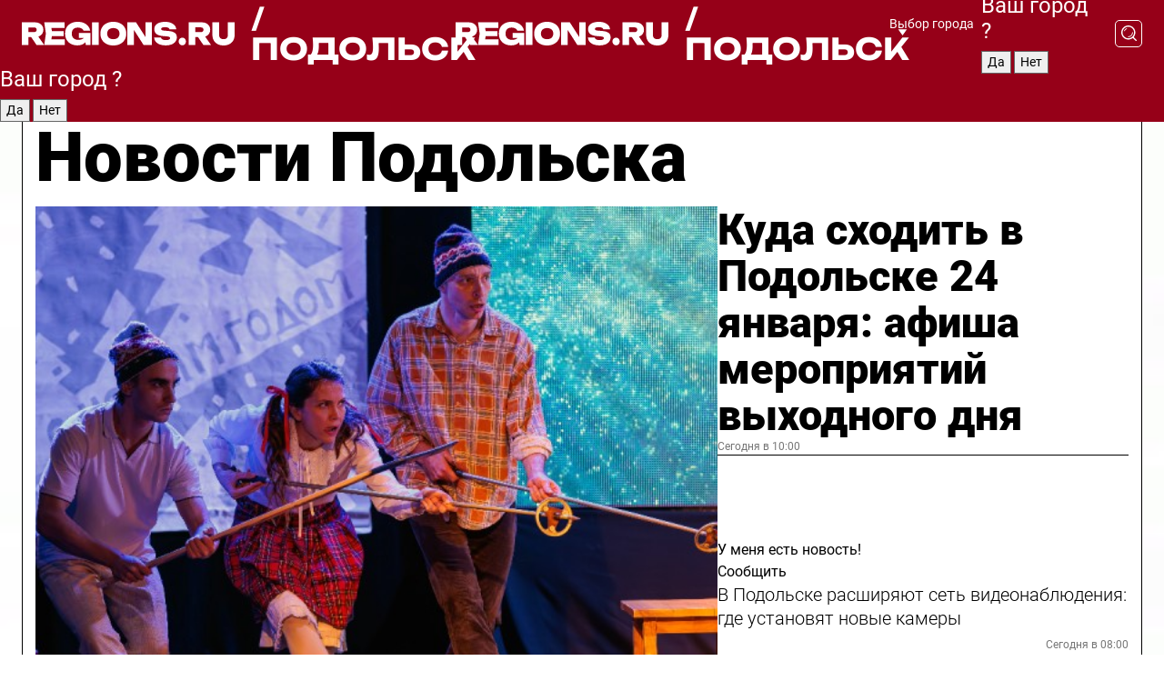

--- FILE ---
content_type: text/html; charset=UTF-8
request_url: https://regions.ru/podolsk
body_size: 19828
content:
<!DOCTYPE html>
<html lang="ru">
<head>

    <meta charset="utf-8">
    <!-- <base href="/"> -->

    <title>Новости Подольска сегодня последние: самые главные и свежие происшествия и события дня</title>
    <meta name="keywords" content="">
    <meta name="description" content="Главные последние новости Подольска сегодня онлайн: самая оперативная информация круглосуточно">

    <meta name="csrf-token" content="b1jHHXr1ALy7XhbB7fVAI5iaX551yPQfJqOV02ns" />

    
    
    
    
    
    
    
    
    
    
    
    <meta http-equiv="X-UA-Compatible" content="IE=edge">
    <meta name="viewport" content="width=device-width, initial-scale=1, maximum-scale=1">

    <!-- Template Basic Images Start -->
    <link rel="icon" href="/img/favicon/favicon.ico">
    <link rel="apple-touch-icon" sizes="180x180" href="/img/favicon/apple-touch-icon.png">
    <!-- Template Basic Images End -->

    <!-- Custom Browsers Color Start -->
    <meta name="theme-color" content="#000">
    <!-- Custom Browsers Color End -->

    <link rel="stylesheet" href="https://regions.ru/css/main.min.css">
    <link rel="stylesheet" href="https://regions.ru/js/owl-carousel/assets/owl.carousel.min.css">
    <link rel="stylesheet" href="https://regions.ru/js/owl-carousel/assets/owl.theme.default.min.css">
    <link rel="stylesheet" href="https://regions.ru/css/custom.css?v=1769258437">

            <meta name="yandex-verification" content="1c939766cd81bf26" />
<meta name="google-site-verification" content="0vnG0Wlft2veIlSU714wTZ0kjs1vcRkXrIPCugsS9kc" />
<meta name="zen-verification" content="vlOnBo0GD4vjQazFqMHcmGcgw5TdyGjtDXLZWMcmdOiwd3HtGi66Kn5YsHnnbas9" />
<meta name="zen-verification" content="TbLqR35eMeggrFrleQbCgkqfhk5vr0ZqxHRlFZy4osbTCq7B4WQ27RqCCA3s2chu" />

<script type="text/javascript">
    (function(c,l,a,r,i,t,y){
        c[a]=c[a]||function(){(c[a].q=c[a].q||[]).push(arguments)};
        t=l.createElement(r);t.async=1;t.src="https://www.clarity.ms/tag/"+i;
        y=l.getElementsByTagName(r)[0];y.parentNode.insertBefore(t,y);
    })(window, document, "clarity", "script", "km2s2rvk59");
</script>

<!-- Yandex.Metrika counter -->
<script type="text/javascript" >
    (function(m,e,t,r,i,k,a){m[i]=m[i]||function(){(m[i].a=m[i].a||[]).push(arguments)};
        m[i].l=1*new Date();
        for (var j = 0; j < document.scripts.length; j++) {if (document.scripts[j].src === r) { return; }}
        k=e.createElement(t),a=e.getElementsByTagName(t)[0],k.async=1,k.src=r,a.parentNode.insertBefore(k,a)})
    (window, document, "script", "https://mc.yandex.ru/metrika/tag.js", "ym");

    ym(96085658, "init", {
        clickmap:true,
        trackLinks:true,
        accurateTrackBounce:true,
        webvisor:true
    });

            ym(23180584, "init", {
            clickmap: true,
            trackLinks: true,
            accurateTrackBounce: true
        });
    </script>
<noscript>
    <div>
        <img src="https://mc.yandex.ru/watch/96085658" style="position:absolute; left:-9999px;" alt="" />

                    <img src="https://mc.yandex.ru/watch/23180584" style="position:absolute; left:-9999px;" alt="" />
            </div>
</noscript>
<!-- /Yandex.Metrika counter -->

<!-- Top.Mail.Ru counter -->
<script type="text/javascript">
    var _tmr = window._tmr || (window._tmr = []);
    _tmr.push({id: "3513779", type: "pageView", start: (new Date()).getTime()});
    (function (d, w, id) {
        if (d.getElementById(id)) return;
        var ts = d.createElement("script"); ts.type = "text/javascript"; ts.async = true; ts.id = id;
        ts.src = "https://top-fwz1.mail.ru/js/code.js";
        var f = function () {var s = d.getElementsByTagName("script")[0]; s.parentNode.insertBefore(ts, s);};
        if (w.opera == "[object Opera]") { d.addEventListener("DOMContentLoaded", f, false); } else { f(); }
    })(document, window, "tmr-code");
</script>
<noscript><div><img src="https://top-fwz1.mail.ru/counter?id=3513779;js=na" style="position:absolute;left:-9999px;" alt="Top.Mail.Ru" /></div></noscript>
<!-- /Top.Mail.Ru counter -->

<script defer src="https://setka.news/scr/versioned/bundle.0.0.3.js"></script>
<link href="https://setka.news/scr/versioned/bundle.0.0.3.css" rel="stylesheet" />

<script>window.yaContextCb=window.yaContextCb||[]</script>
<script src="https://yandex.ru/ads/system/context.js" async></script>

    
    
    <script>
        if( window.location.href.includes('smi2')
            || window.location.href.includes('setka')
            || window.location.href.includes('adwile')
            || window.location.href.includes('24smi') ){

            window.yaContextCb.push(() => {
                Ya.Context.AdvManager.render({
                    "blockId": "R-A-16547837-5",
                    "renderTo": "yandex_rtb_R-A-16547837-5"
                })
            })

        }
    </script>
</head>


<body data-city-id="31" class="region silver_ponds" style="">



<!-- Custom HTML -->
<header class="fixed winter-2025">
    <div class="container">
        <div class="outer region">
                            <a href="/podolsk/" class="logo desktop">
                    <img src="/img/logo.svg" alt="" class="logo-short" />
                    
                    <span class="logo-region">
                        / Подольск
                    </span>
                </a>

                <a href="/podolsk/" class="logo mobile">
                    <img src="/img/logo.svg" alt="" class="logo-short" />
                        
                    <span class="logo-region">
                        / Подольск
                    </span>
                </a>
            

            <a href="#" class="mmenu-opener d-block d-lg-none" id="mmenu-opener">
                <!--<img src="/img/bars.svg" alt="">-->
            </a>

            <div class="mmenu" id="mmenu">
                <form action="/podolsk/search" class="mmenu-search">
                    <input type="text" name="query" class="search" placeholder="Поиск" />
                </form>
                <nav class="mobile-nav">
                    <ul>
                        <li><a href="/podolsk/news">Новости</a></li>
                        <li><a href="/podolsk/articles">Статьи</a></li>
                                                <li><a href="/podolsk/video">Видео</a></li>
                        <li><a href="/cities">Выбрать город</a></li>
                        <li><a href="/about">О редакции</a></li>
                        <li><a href="/vacancies">Вакансии</a></li>
                        <li><a href="/contacts">Контакты</a></li>
                    </ul>
                </nav>
                <div class="subscribe">
                    <div class="text">Подписывайтесь</div>
                    <div class="soc">
                        <!--a href="#" class="soc-item" target="_blank"><img src="/img/top-yt.svg" alt=""></a-->
                        <a href="https://vk.com/regionsru" class="soc-item" target="_blank"><img src="/img/top-vk.svg" alt=""></a>
                        <a href="https://ok.ru/regionsru" target="_blank" class="soc-item"><img src="/img/top-ok.svg" alt=""></a>
                        
                        <a href="https://dzen.ru/regions" class="soc-item" target="_blank"><img src="/img/top-dzen.svg" alt=""></a>
                        <a href="https://rutube.ru/channel/47098509/" class="soc-item" target="_blank"><img src="/img/top-rutube.svg" alt=""></a>
                    </div>
                </div>
            </div><!--mmenu-->

            <div class="right d-none d-lg-flex">
                <div>
    <a class="choose-city" href="#" id="choose-city">
        Выбор города
    </a>

    <form class="city-popup" id="city-popup" action="#">
        <div class="title">
            Введите название вашего города или выберите из списка:
        </div>
        <input id="searchCity" class="search-input" onkeyup="search_city()" type="text" name="city" placeholder="Введите название города..." />

        <ul id='list' class="list">
            <li class="cities" data-city="/">Главная страница</li>

                            <li class="cities" data-city="balashikha">Балашиха</li>
                            <li class="cities" data-city="bronnitsy">Бронницы</li>
                            <li class="cities" data-city="vidnoe">Видное</li>
                            <li class="cities" data-city="volokolamsk">Волоколамск</li>
                            <li class="cities" data-city="voskresensk">Воскресенск</li>
                            <li class="cities" data-city="dmitrov">Дмитров</li>
                            <li class="cities" data-city="dolgoprudny">Долгопрудный</li>
                            <li class="cities" data-city="domodedovo">Домодедово</li>
                            <li class="cities" data-city="dubna">Дубна</li>
                            <li class="cities" data-city="egorievsk">Егорьевск</li>
                            <li class="cities" data-city="zhukovsky">Жуковский</li>
                            <li class="cities" data-city="zaraisk">Зарайск</li>
                            <li class="cities" data-city="istra">Истра</li>
                            <li class="cities" data-city="kashira">Кашира</li>
                            <li class="cities" data-city="klin">Клин</li>
                            <li class="cities" data-city="kolomna">Коломна</li>
                            <li class="cities" data-city="korolev">Королев</li>
                            <li class="cities" data-city="kotelniki">Котельники</li>
                            <li class="cities" data-city="krasnogorsk">Красногорск</li>
                            <li class="cities" data-city="lobnya">Лобня</li>
                            <li class="cities" data-city="lospetrovsky">Лосино-Петровский</li>
                            <li class="cities" data-city="lotoshino">Лотошино</li>
                            <li class="cities" data-city="lukhovitsy">Луховицы</li>
                            <li class="cities" data-city="lytkarino">Лыткарино</li>
                            <li class="cities" data-city="lyubertsy">Люберцы</li>
                            <li class="cities" data-city="mozhaisk">Можайск</li>
                            <li class="cities" data-city="mytischi">Мытищи</li>
                            <li class="cities" data-city="naro-fominsk">Наро-Фоминск</li>
                            <li class="cities" data-city="noginsk">Ногинск</li>
                            <li class="cities" data-city="odintsovo">Одинцово</li>
                            <li class="cities" data-city="orekhovo-zuevo">Орехово-Зуево</li>
                            <li class="cities" data-city="pavlposad">Павловский Посад</li>
                            <li class="cities" data-city="podolsk">Подольск</li>
                            <li class="cities" data-city="pushkino">Пушкино</li>
                            <li class="cities" data-city="ramenskoe">Раменское</li>
                            <li class="cities" data-city="reutov">Реутов</li>
                            <li class="cities" data-city="ruza">Руза</li>
                            <li class="cities" data-city="sergposad">Сергиев Посад</li>
                            <li class="cities" data-city="serprudy">Серебряные Пруды</li>
                            <li class="cities" data-city="serpuhov">Серпухов</li>
                            <li class="cities" data-city="solnechnogorsk">Солнечногорск</li>
                            <li class="cities" data-city="stupino">Ступино</li>
                            <li class="cities" data-city="taldom">Талдом</li>
                            <li class="cities" data-city="fryazino">Фрязино</li>
                            <li class="cities" data-city="khimki">Химки</li>
                            <li class="cities" data-city="chernogolovka">Черноголовка</li>
                            <li class="cities" data-city="chekhov">Чехов</li>
                            <li class="cities" data-city="shatura">Шатура</li>
                            <li class="cities" data-city="shakhovskaya">Шаховская</li>
                            <li class="cities" data-city="schelkovo">Щелково</li>
                            <li class="cities" data-city="elektrostal">Электросталь</li>
                    </ul>
        <div class="show-all" id="show-all">
            <img src="/img/show-all.svg" alt="">
        </div>
    </form>
</div>

                <div class="city-confirm js-city-confirm">
                    <h4>Ваш город <span></span>?</h4>
                    <div class="buttons-row">
                        <input type="button" value="Да" class="js-city-yes" />
                        <input type="button" value="Нет" class="js-city-no" />
                    </div>

                                    </div>

                <a class="search" href="#" id="search-opener">
						<span class="search-icon">
							<img src="/img/magnifier.svg" alt="" />
							<img src="/img/magnifier.svg" alt="" />
						</span>
                </a>
                <form action="/podolsk/search" id="search-form" class="search-form">
                    <input id="search" class="search-input" type="text" name="query" placeholder="Что ищете?" />
                </form>
            </div>


        </div>
    </div>

    <div class="mobile-popup">
        <div class="city-confirm js-city-confirm">
            <h4>Ваш город <span></span>?</h4>
            <div class="buttons-row">
                <input type="button" value="Да" class="js-city-yes" />
                <input type="button" value="Нет" class="js-city-mobile-no" />
            </div>
        </div>
    </div>
</header>


<div class="container">
    <div id="yandex_rtb_R-A-16547837-5"></div>

            <nav class="nav-bar border-left border-right border-bottom" role="navigation" id="nav-bar">
    <ul class="nav-menu ul-style">
        <!--li class="item online">
            <a href="#" class="nav-link">Срочно</a>
        </li-->

                    <!--li class="item header">
                <h1>Новости Подольска сегодня последние: самые главные и свежие происшествия и события дня</h1>
            </li-->
                <li class="item nav-wrapper">
            <ul class="nav-sections ul-style">
                <li class="item sections-item">
                    <a href="/podolsk/news" class="nav-link ttu">Новости</a>
                </li>

                <li class="item sections-item">
                    <a href="/podolsk/articles" class="nav-link ttu">Статьи</a>
                </li>
                                <li class="item sections-item">
                    <a href="/podolsk/video" class="nav-link ttu">Видео</a>
                </li>

                
                                                                                        <li class="item sections-item">
                                <a href="/podolsk/blog" class="nav-link">Блог</a>
                            </li>
                                                                                                <li class="item sections-item">
                                <a href="/podolsk/geroi-svo" class="nav-link">Герои СВО</a>
                            </li>
                                                                                                <li class="item sections-item">
                                <a href="/podolsk/ofitsialno" class="nav-link">Официально</a>
                            </li>
                                                                                                <li class="item sections-item">
                                <a href="/podolsk/obschestvo" class="nav-link">Общество</a>
                            </li>
                                                                                                                                                                                                                                                                                                                                                                                                                                                                                                                                                                                                                                                                                                                                                            </ul>
        </li><!--li-->
        <li class="item more" id="more-opener">
            <a href="#" class="nav-link">Еще</a>
        </li>
    </ul>

    <div class="more-popup" id="more-popup">
                    <nav class="categories">
                <ul>
                                            <li>
                            <a href="/podolsk/blog">Блог</a>
                        </li>
                                            <li>
                            <a href="/podolsk/geroi-svo">Герои СВО</a>
                        </li>
                                            <li>
                            <a href="/podolsk/ofitsialno">Официально</a>
                        </li>
                                            <li>
                            <a href="/podolsk/obschestvo">Общество</a>
                        </li>
                                            <li>
                            <a href="/podolsk/ekologiya">Экология</a>
                        </li>
                                            <li>
                            <a href="/podolsk/zdorove">Здоровье</a>
                        </li>
                                            <li>
                            <a href="/podolsk/kultura">Культура</a>
                        </li>
                                            <li>
                            <a href="/podolsk/proisshestviya">Происшествия</a>
                        </li>
                                            <li>
                            <a href="/podolsk/ekonomika">Экономика</a>
                        </li>
                                            <li>
                            <a href="/podolsk/blagoustroystvo">Благоустройство</a>
                        </li>
                                            <li>
                            <a href="/podolsk/bezopasnost">Безопасность</a>
                        </li>
                                            <li>
                            <a href="/podolsk/sport">Спорт</a>
                        </li>
                                            <li>
                            <a href="/podolsk/transport">Транспорт</a>
                        </li>
                                            <li>
                            <a href="/podolsk/novosti_podmoskovya">Новости Подмосковья</a>
                        </li>
                                            <li>
                            <a href="/podolsk/zdravoohranenie">Здравоохранение</a>
                        </li>
                                            <li>
                            <a href="/podolsk/mezhdunarodnye_otnosheniya">Международные отношения</a>
                        </li>
                                            <li>
                            <a href="/podolsk/obrazovanie">Образование</a>
                        </li>
                                            <li>
                            <a href="/podolsk/zhkh">ЖКХ</a>
                        </li>
                                            <li>
                            <a href="/podolsk/dorogi">Дороги</a>
                        </li>
                                    </ul>
            </nav>
        
        <nav class="bottom-nav">
            <ul>
                <li><a href="/about">О редакции</a></li>
                <li><a href="/podolsk/authors">Авторы</a></li>
                <li><a href="/media-kit">Рекламодателям</a></li>
                <li><a href="/contacts">Контактная информация</a></li>
                <li><a href="/privacy-policy">Политика конфиденциальности</a></li>
            </ul>
        </nav>

        <div class="subscribe">
            <div class="text">Подписывайтесь</div>
            <div class="soc">
                <!--a href="#" class="soc-item" target="_blank"><img src="/img/top-yt.svg" alt=""></a-->
                <a href="https://vk.com/regionsru" class="soc-item" target="_blank"><img src="/img/top-vk.svg" alt=""></a>
                <a href="https://ok.ru/regionsru" target="_blank" class="soc-item"><img src="/img/top-ok.svg" alt=""></a>
                                <a href="https://dzen.ru/regions" class="soc-item" target="_blank"><img src="/img/top-dzen.svg" alt=""></a>
                <a href="https://rutube.ru/channel/47098509/" class="soc-item" target="_blank"><img src="/img/top-rutube.svg" alt=""></a>
                <a href="https://max.ru/regions" class="soc-item" target="_blank">
                    <img src="/img/top-max.svg" alt="">
                </a>
            </div>
        </div>
    </div>
</nav>
    
    
    <div class="zones border-left border-right">
        <div class="site-header">
            <h1>Новости Подольска</h1>
        </div>

        <div class="region-page">
                            <div class="article big-story">
                    <a class="image" href="/podolsk/kultura/kuda-shodit-v-podolske-24-yanvarya-afisha-meropriyatiy-vyhodnogo-dnya">
                        <img src="https://storage.yandexcloud.net/regions/posts/media/thumbnails/2026/01/medium/4y6Knr6IOoKJWHv7AWnEhK81JaK0OWKI67Xv7jKr.jpg" class="article-image" alt="Куда сходить в Подольске 24 января: афиша мероприятий выходного дня" />
                    </a>
                    <div class="right border-bottom">
                        <a href="/podolsk/kultura/kuda-shodit-v-podolske-24-yanvarya-afisha-meropriyatiy-vyhodnogo-dnya" class="headline">Куда сходить в Подольске 24 января: афиша мероприятий выходного дня</a>
                        <div class="update">
                            Сегодня в 10:00
                        </div>
                        <div class="related-items">
                            <div class="feedback-mobile-banner-wrapper">
    <div class="feedback-mobile-banner-btn js-show-feedback-form-btn">

        <div class="feedback-mobile-banner-btn__ico">
            <svg width="72" height="72" viewBox="0 0 72 72" fill="none" xmlns="http://www.w3.org/2000/svg">
                <path d="M7.01577 71.5L13.8486 51.8407C13.8734 51.6964 13.8635 51.4575 13.695 51.3082C5.30631 45.8384 0.5 37.6811 0.5 28.9116C0.5 12.9701 16.5739 0 36.3293 0C56.0847 0 72 12.9701 72 28.9116C72 44.853 55.9261 57.8231 36.1707 57.8231C34.9122 57.8231 33.495 57.8231 32.1869 57.6639C32.1275 57.6639 32.0631 57.6688 32.0284 57.6887L7.01577 71.49V71.5ZM36.3293 2.48851C17.9414 2.48851 2.97748 14.3438 2.97748 28.9116C2.97748 36.835 7.39234 44.2458 15.0923 49.2477L15.1617 49.2975C16.123 50.0241 16.5491 51.2733 16.2468 52.4828L16.2171 52.5923L11.4901 66.1945L30.8838 55.4939C31.4982 55.1853 32.0532 55.1853 32.2613 55.1853L32.4149 55.1953C33.5892 55.3446 34.9617 55.3446 36.1757 55.3446C54.5635 55.3446 69.5275 43.4893 69.5275 28.9215C69.5275 14.3538 54.6329 2.48851 36.3293 2.48851Z" fill="white"/>
                <path d="M21.306 35.6598C18.12 35.6598 15.5285 33.0569 15.5285 29.8566C15.5285 26.6564 18.12 24.0534 21.306 24.0534C24.492 24.0534 27.0835 26.6564 27.0835 29.8566C27.0835 33.0569 24.492 35.6598 21.306 35.6598ZM21.306 26.5419C19.4875 26.5419 18.006 28.0301 18.006 29.8566C18.006 31.6832 19.4875 33.1713 21.306 33.1713C23.1245 33.1713 24.606 31.6832 24.606 29.8566C24.606 28.0301 23.1245 26.5419 21.306 26.5419Z" fill="white"/>
                <path d="M36.3293 35.6598C33.1432 35.6598 30.5518 33.0569 30.5518 29.8566C30.5518 26.6564 33.1432 24.0534 36.3293 24.0534C39.5153 24.0534 42.1067 26.6564 42.1067 29.8566C42.1067 33.0569 39.5153 35.6598 36.3293 35.6598ZM36.3293 26.5419C34.5108 26.5419 33.0293 28.0301 33.0293 29.8566C33.0293 31.6832 34.5108 33.1713 36.3293 33.1713C38.1477 33.1713 39.6293 31.6832 39.6293 29.8566C39.6293 28.0301 38.1477 26.5419 36.3293 26.5419Z" fill="white"/>
                <path d="M51.1991 35.6598C48.0131 35.6598 45.4217 33.0569 45.4217 29.8566C45.4217 26.6564 48.0131 24.0534 51.1991 24.0534C54.3852 24.0534 56.9766 26.6564 56.9766 29.8566C56.9766 33.0569 54.3852 35.6598 51.1991 35.6598ZM51.1991 26.5419C49.3807 26.5419 47.8991 28.0301 47.8991 29.8566C47.8991 31.6832 49.3807 33.1713 51.1991 33.1713C53.0176 33.1713 54.4991 31.6832 54.4991 29.8566C54.4991 28.0301 53.0176 26.5419 51.1991 26.5419Z" fill="white"/>
            </svg>

        </div>

        <div class="feedback-mobile-banner-btn__text">
            У меня есть новость!
        </div>

        <div class="feedback-mobile-banner-btn__btn">Сообщить</div>
    </div>
</div>

                            

                                                                                                                                                            <div class="item">
                                        <a href="/podolsk/bezopasnost/v-podolske-rasshiryayut-set-videonablyudeniya-gde-ustanovyat-novye-kamery" class="name">В Подольске расширяют сеть видеонаблюдения: где установят новые камеры</a>
                                        <span class="update">Сегодня в 08:00</span>
                                    </div>
                                                                                                                                <div class="item">
                                        <a href="/podolsk/obschestvo/semi-uchastnikov-svo-iz-podolska-smogut-besplatno-osvoit-professiyu-shvei" class="name">Семьи участников СВО из Подольска смогут бесплатно освоить профессию швеи</a>
                                        <span class="update">Сегодня в 09:00</span>
                                    </div>
                                                                                    </div>
                    </div>
                </div><!--big-story-->
            
            <div class="feedback-modal-success-wrapper js-feedback-success">
    <div class="feedback-modal-success-wrapper__result">
        <div class="feedback-modal-success-wrapper__result-text">
            Ваше обращение принято. <br /> Мы рассмотрим его в ближайшее время.
        </div>
        <div class="feedback-modal-success-wrapper__result-btn js-hide-feedback-success-btn">
            Закрыть
        </div>
    </div>
</div>


<div class="feedback-modal-form-wrapper js-feedback-form">
    <h3>Опишите проблему</h3>

    <form
        id="feedback-form"
        method="post"
        action="https://regions.ru/feedback"
    >
        <input type="hidden" name="site_id" value="31" />

        <textarea name="comment" id="comment" placeholder=""></textarea>

        <div class="js-upload-wrap">
            <div id="files">

            </div>

            <div class="feedback-modal-form-wrapper__row feedback-modal-form-wrapper__add-file">
                <svg width="23" height="24" viewBox="0 0 23 24" fill="none" xmlns="http://www.w3.org/2000/svg">
                    <path d="M10.7802 6.91469C10.4604 7.25035 9.88456 7.25035 9.56467 6.91469C9.24478 6.57902 9.24478 5.97483 9.56467 5.63916L13.2754 1.74545C14.363 0.604196 15.8345 0 17.306 0C20.4409 0 23 2.68531 23 5.97483C23 7.51888 22.4242 9.06294 21.3366 10.2042L17.306 14.4336C16.2184 15.5748 14.8108 16.179 13.3394 16.179C11.2921 16.179 9.5007 15.0378 8.47705 13.2923C8.22114 12.8895 8.02921 12.4196 7.90125 11.9497C7.7733 11.4797 8.02921 10.9427 8.47705 10.8084C8.9249 10.6741 9.43672 10.9427 9.56467 11.4126C9.62865 11.7483 9.75661 12.0168 9.94854 12.3524C10.6523 13.5608 11.9319 14.3664 13.2754 14.3664C14.299 14.3664 15.2587 13.9636 16.0264 13.2252L20.057 8.9958C20.8248 8.19021 21.2086 7.11608 21.2086 6.10909C21.2086 3.82657 19.4812 2.01399 17.306 2.01399C16.2823 2.01399 15.3227 2.41678 14.5549 3.22238L10.8442 7.11608L10.7802 6.91469ZM12.2517 17.0517L8.54103 20.9455C7.00556 22.5566 4.51043 22.5566 2.97497 20.9455C1.4395 19.3343 1.4395 16.7161 2.97497 15.1049L7.00556 10.8755C7.7733 10.0699 8.79694 9.66713 9.75661 9.66713C10.7163 9.66713 11.7399 10.0699 12.5076 10.8755C12.7636 11.1441 12.9555 11.4126 13.0834 11.6811C13.2754 11.9497 13.4033 12.2853 13.4673 12.621C13.5953 13.0909 14.1071 13.4266 14.5549 13.2252C15.0028 13.0909 15.2587 12.5538 15.1307 12.0839C15.0028 11.614 14.8108 11.1441 14.5549 10.7413C14.299 10.3385 14.0431 9.93567 13.7232 9.6C12.6356 8.45874 11.1641 7.85455 9.69263 7.85455C8.22114 7.85455 6.74965 8.45874 5.66203 9.6L1.63143 13.8294C-0.543811 16.1119 -0.543811 19.9385 1.63143 22.2881C3.80668 24.5706 7.38943 24.5706 9.56467 22.2881L13.2754 18.3944C13.5953 18.0587 13.5953 17.4545 13.2754 17.1189C12.8915 16.7832 12.3797 16.7832 11.9958 17.1189L12.2517 17.0517Z" fill="#960018"/>
                </svg>

                <div class="file-load-area">
                    <label>
                        <input id="fileupload" data-url="https://regions.ru/feedback/upload" data-target="files" name="file" type="file" style="display: none">
                        Добавить фото или видео
                    </label>
                </div>
                <div class="file-loader">
                    <div class="lds-ring"><div></div><div></div><div></div><div></div></div>
                </div>
            </div>
        </div>

        <div class="feedback-modal-form-wrapper__row">
            <label for="category_id">Тема:</label>
            <select name="category_id" id="category_id">
                <option value="">Выберите тему</option>
                                    <option value="1">Дороги</option>
                                    <option value="15">Блог</option>
                                    <option value="2">ЖКХ</option>
                                    <option value="3">Благоустройство</option>
                                    <option value="4">Здравоохранение</option>
                                    <option value="5">Социальная сфера</option>
                                    <option value="6">Общественный транспорт</option>
                                    <option value="7">Строительство</option>
                                    <option value="8">Торговля</option>
                                    <option value="9">Мусор</option>
                                    <option value="10">Образование</option>
                                    <option value="11">Бизнес</option>
                                    <option value="12">Другое</option>
                            </select>
        </div>

        <div class="feedback-modal-form-wrapper__row">
            <label>Ваши данные:</label>

            <div class="feedback-modal-form-wrapper__incognito">
                <input type="checkbox" name="incognito" id="incognito" />
                <label for="incognito">Остаться инкогнито</label>
            </div>
        </div>

        <div class="js-feedback-from-personal-wrapper">
            <div class="feedback-modal-form-wrapper__row">
                <input type="text" name="name" id="name" placeholder="ФИО" />
            </div>

            <div class="feedback-modal-form-wrapper__row">
                <input type="text" name="phone" id="phone" placeholder="Телефон" />
            </div>

            <div class="feedback-modal-form-wrapper__row">
                <input type="email" name="email" id="email" placeholder="E-mail" />
            </div>
        </div>

        <div class="feedback-modal-form-wrapper__row">
            <input type="submit" value="Отправить" />
            <input type="reset" class="js-hide-feedback-form-btn" value="Отменить" />
        </div>
    </form>
</div>

<script id="template-upload-file" type="text/html">
    <div class="feedback-modal-form-wrapper__file">
        <input type="hidden" name="files[]" value="${_id}" />

        <div class="feedback-modal-form-wrapper__file-ico">
            <svg id="Layer_1" style="enable-background:new 0 0 512 512;" version="1.1" viewBox="0 0 512 512" xml:space="preserve" xmlns="http://www.w3.org/2000/svg" xmlns:xlink="http://www.w3.org/1999/xlink"><path d="M399.3,168.9c-0.7-2.9-2-5-3.5-6.8l-83.7-91.7c-1.9-2.1-4.1-3.1-6.6-4.4c-2.9-1.5-6.1-1.6-9.4-1.6H136.2  c-12.4,0-23.7,9.6-23.7,22.9v335.2c0,13.4,11.3,25.9,23.7,25.9h243.1c12.4,0,21.2-12.5,21.2-25.9V178.4  C400.5,174.8,400.1,172.2,399.3,168.9z M305.5,111l58,63.5h-58V111z M144.5,416.5v-320h129v81.7c0,14.8,13.4,28.3,28.1,28.3h66.9  v210H144.5z"/></svg>
        </div>
        <div class="feedback-modal-form-wrapper__file-text">
            ${name}
        </div>
        <div class="feedback-modal-form-wrapper__file-del js-feedback-delete-file">
            <svg style="enable-background:new 0 0 36 36;" version="1.1" viewBox="0 0 36 36" xml:space="preserve" xmlns="http://www.w3.org/2000/svg" xmlns:xlink="http://www.w3.org/1999/xlink"><style type="text/css">
                    .st0{fill:#960018;}
                    .st1{fill:none;stroke:#960018;stroke-width:2.0101;stroke-linejoin:round;stroke-miterlimit:10;}
                    .st2{fill:#960018;}
                    .st3{fill-rule:evenodd;clip-rule:evenodd;fill:#960018;}
                </style><g id="Layer_1"/><g id="icons"><path class="st0" d="M6.2,3.5L3.5,6.2c-0.7,0.7-0.7,1.9,0,2.7l9.2,9.2l-9.2,9.2c-0.7,0.7-0.7,1.9,0,2.7l2.6,2.6   c0.7,0.7,1.9,0.7,2.7,0l9.2-9.2l9.2,9.2c0.7,0.7,1.9,0.7,2.7,0l2.6-2.6c0.7-0.7,0.7-1.9,0-2.7L23.3,18l9.2-9.2   c0.7-0.7,0.7-1.9,0-2.7l-2.6-2.6c-0.7-0.7-1.9-0.7-2.7,0L18,12.7L8.8,3.5C8.1,2.8,6.9,2.8,6.2,3.5z" id="close_1_"/></g></svg>
        </div>
    </div>
</script>

            <div class="zone zone-region">
                <div class="zone-left">
                    <div class="zone-cites">

                        <div class="feedback-banner-wrapper">
    <div class="feedback-banner-btn js-show-feedback-form-btn">
        <div class="feedback-banner-btn__ico">
            <svg width="72" height="72" viewBox="0 0 72 72" fill="none" xmlns="http://www.w3.org/2000/svg">
                <path d="M7.01577 71.5L13.8486 51.8407C13.8734 51.6964 13.8635 51.4575 13.695 51.3082C5.30631 45.8384 0.5 37.6811 0.5 28.9116C0.5 12.9701 16.5739 0 36.3293 0C56.0847 0 72 12.9701 72 28.9116C72 44.853 55.9261 57.8231 36.1707 57.8231C34.9122 57.8231 33.495 57.8231 32.1869 57.6639C32.1275 57.6639 32.0631 57.6688 32.0284 57.6887L7.01577 71.49V71.5ZM36.3293 2.48851C17.9414 2.48851 2.97748 14.3438 2.97748 28.9116C2.97748 36.835 7.39234 44.2458 15.0923 49.2477L15.1617 49.2975C16.123 50.0241 16.5491 51.2733 16.2468 52.4828L16.2171 52.5923L11.4901 66.1945L30.8838 55.4939C31.4982 55.1853 32.0532 55.1853 32.2613 55.1853L32.4149 55.1953C33.5892 55.3446 34.9617 55.3446 36.1757 55.3446C54.5635 55.3446 69.5275 43.4893 69.5275 28.9215C69.5275 14.3538 54.6329 2.48851 36.3293 2.48851Z" fill="white"/>
                <path d="M21.306 35.6598C18.12 35.6598 15.5285 33.0569 15.5285 29.8566C15.5285 26.6564 18.12 24.0534 21.306 24.0534C24.492 24.0534 27.0835 26.6564 27.0835 29.8566C27.0835 33.0569 24.492 35.6598 21.306 35.6598ZM21.306 26.5419C19.4875 26.5419 18.006 28.0301 18.006 29.8566C18.006 31.6832 19.4875 33.1713 21.306 33.1713C23.1245 33.1713 24.606 31.6832 24.606 29.8566C24.606 28.0301 23.1245 26.5419 21.306 26.5419Z" fill="white"/>
                <path d="M36.3293 35.6598C33.1432 35.6598 30.5518 33.0569 30.5518 29.8566C30.5518 26.6564 33.1432 24.0534 36.3293 24.0534C39.5153 24.0534 42.1067 26.6564 42.1067 29.8566C42.1067 33.0569 39.5153 35.6598 36.3293 35.6598ZM36.3293 26.5419C34.5108 26.5419 33.0293 28.0301 33.0293 29.8566C33.0293 31.6832 34.5108 33.1713 36.3293 33.1713C38.1477 33.1713 39.6293 31.6832 39.6293 29.8566C39.6293 28.0301 38.1477 26.5419 36.3293 26.5419Z" fill="white"/>
                <path d="M51.1991 35.6598C48.0131 35.6598 45.4217 33.0569 45.4217 29.8566C45.4217 26.6564 48.0131 24.0534 51.1991 24.0534C54.3852 24.0534 56.9766 26.6564 56.9766 29.8566C56.9766 33.0569 54.3852 35.6598 51.1991 35.6598ZM51.1991 26.5419C49.3807 26.5419 47.8991 28.0301 47.8991 29.8566C47.8991 31.6832 49.3807 33.1713 51.1991 33.1713C53.0176 33.1713 54.4991 31.6832 54.4991 29.8566C54.4991 28.0301 53.0176 26.5419 51.1991 26.5419Z" fill="white"/>
            </svg>

        </div>

        <div class="feedback-banner-btn__text">
            У меня есть новость!
        </div>

        <div class="feedback-banner-btn__content">
            <div class="feedback-banner-btn__btn">Сообщить</div>
        </div>
    </div>
</div>

                        
                                                    <h2 class="section-heading">
                                Цитаты <span>дня</span>
                            </h2>
                            <div class="quotes">
                                                                    <div class="item">
                                        <div class="top">
                                            <a href="https://regions.ru/podolsk/obschestvo/kraski-vmesto-slov-kak-v-yasenkah-sozdali-prostranstvo-dlya-obscheniya-i-vosstanovleniya-sil" class="author-name">Евгения Голубева</a>
                                            <div class="regalia">психолог центра «Ясенки»</div>
                                        </div>
                                        <a class="name" href="https://regions.ru/podolsk/obschestvo/kraski-vmesto-slov-kak-v-yasenkah-sozdali-prostranstvo-dlya-obscheniya-i-vosstanovleniya-sil">
                                            «Арт-терапия — это уникальный метод, который с одной стороны, обладает неограниченными возможностями, а с другой стороны —  позволяет быстро вернуться в ресурсное состояние»
                                        </a>
                                    </div><!--item-->
                                                                    <div class="item">
                                        <div class="top">
                                            <a href="https://regions.ru/podolsk/obschestvo/boets-svo-peredal-podolskomu-volonteru-sergeyu-sokolovu-medal-za-pomosch-frontu" class="author-name">Сергей Соколов</a>
                                            <div class="regalia">руководитель Подольского волонтерского центра</div>
                                        </div>
                                        <a class="name" href="https://regions.ru/podolsk/obschestvo/boets-svo-peredal-podolskomu-volonteru-sergeyu-sokolovu-medal-za-pomosch-frontu">
                                            «Впервые награду мне вручил лично боец СВО. Приятно, что ребята на передовой видят и ценят нашу помощь»
                                        </a>
                                    </div><!--item-->
                                                            </div>
                        
                                                </div>


                </div>

                <div class="zone-center">
                    <h2 class="section-heading accent">
                        Статьи
                    </h2>

                    <div class="region-stories">
                                                                                                                        <div class="article">
                                        <a href="/podolsk/kultura/provodnik-mezhdu-proshlym-i-nastoyaschim-kak-ekskursovod-klimovskogo-muzeya-probuzhdaet-u-detey-i-vzroslyh-interes-k-istorii" class="image">
                                            <img src="https://storage.yandexcloud.net/regions/posts/media/thumbnails/2026/01/small/5kzwoEqE9P2Xv29vBmWdDweNBodJhsXCcNSlGgWS.jpg" alt="Проводник между прошлым и настоящим: как экскурсовод Климовского музея пробуждает у детей и взрослых интерес к истории">
                                        </a>
                                        <div class="article-right">
                                            <a class="category" href="/podolsk/kultura">Культура</a>
                                            <a href="/podolsk/kultura/provodnik-mezhdu-proshlym-i-nastoyaschim-kak-ekskursovod-klimovskogo-muzeya-probuzhdaet-u-detey-i-vzroslyh-interes-k-istorii" class="headline">Проводник между прошлым и настоящим: как экскурсовод Климовского музея пробуждает у детей и взрослых интерес к истории</a>
                                            <div class="update">Вчера в 11:39</div>
                                        </div>
                                    </div>
                                                                                                                                <div class="article">
                                        <a href="/podolsk/ekologiya/kak-sdat-novogodnyuyu-elku-na-pererabotku-podolske-pravila-podgotovki-i-spisok-ploschadok" class="image">
                                            <img src="https://storage.yandexcloud.net/regions/posts/media/thumbnails/2026/01/small/11MyEVv1KRYkANdQDJlHeVq14Yt11uBTQcct0qUR.jpg" alt="Как сдать новогоднюю елку на переработку в Подольске: правила подготовки и адреса площадок">
                                        </a>
                                        <div class="article-right">
                                            <a class="category" href="/podolsk/ekologiya">Экология</a>
                                            <a href="/podolsk/ekologiya/kak-sdat-novogodnyuyu-elku-na-pererabotku-podolske-pravila-podgotovki-i-spisok-ploschadok" class="headline">Как сдать новогоднюю елку на переработку в Подольске: правила подготовки и адреса площадок</a>
                                            <div class="update">20 января в 13:24</div>
                                        </div>
                                    </div>
                                                                                                        </div>
                </div>

                                    <div class="zone-right">
                        <div class="zone-news">
                            <h2 class="section-heading">
                                <span>Новости</span>
                            </h2>
                            <div class="small-stories">
                                                                    <div class="story article">
                                        <a class="category" href="/podolsk/zdravoohranenie">Здравоохранение</a>
                                        <a class="headline" href="/podolsk/zdravoohranenie/ot-klarneta-do-skalpelya-hirurg-rekordsmen-podolskoy-bolnitsy-otmechaet-65-let">От кларнета до скальпеля: хирург-рекордсмен Подольской больницы отмечает 65 лет</a>
                                        <div class="update">Сегодня в 14:30</div>
                                    </div>
                                                                    <div class="story article">
                                        <a class="category" href="/podolsk/ekologiya">Экология</a>
                                        <a class="headline" href="/podolsk/ekologiya/podolskie-detsady-ustroili-zelenyy-marsh-36-uchrezhdeniy-poluchili-prestizhnyy-flag">«Зеленый марш» детсадов Подольска: сразу 36 учреждений получили престижный флаг</a>
                                        <div class="update">Сегодня в 11:45</div>
                                    </div>
                                                                    <div class="story article">
                                        <a class="category" href="/podolsk/obschestvo">Общество</a>
                                        <a class="headline" href="/podolsk/obschestvo/v-parke-talalihina-otmeneny-detskie-meropriyatiya-iz-za-silnyh-morozov">В парке Талалихина отменены детские мероприятия из-за сильных морозов</a>
                                        <div class="update">Сегодня в 09:15</div>
                                    </div>
                                                            </div>
                        </div>
                    </div>
                            </div>

                            <div class="horizontal-stories">
                    <h2 class="main-category">
                        Главное за неделю
                    </h2>
                    <div class="small-stories horizontal">
                                                    <div class="story article">
                                <a class="image" href="/podolsk/proisshestviya/urozhenka-buryatii-i-podolskaya-politsiya-dve-versii-odnogo-zaderzhaniya">
                                    <img src="https://storage.yandexcloud.net/regions/posts/media/thumbnails/2026/01/small/iYsJ53xdrtxvwz9eYChh95Rrn2kOPE6uuYQE2LdO.jpg" alt="Уроженка Бурятии и подольская полиция: две версии одного задержания">
                                </a>
                                <a class="category" href="/podolsk/proisshestviya">Происшествия</a>
                                <a class="headline" href="/podolsk/proisshestviya/urozhenka-buryatii-i-podolskaya-politsiya-dve-versii-odnogo-zaderzhaniya">Уроженка Бурятии и подольская полиция: две версии одного задержания</a>
                                <div class="update">17 января в 15:52</div>
                            </div><!--story-->
                                                    <div class="story article">
                                <a class="image" href="/podolsk/proisshestviya/na-mesto-avarii-v-podolske-priletel-vertolet-ekstrennyh-sluzhb">
                                    <img src="https://storage.yandexcloud.net/regions/posts/media/thumbnails/2026/01/small/SIrIJfMjDtFb6bAnky3AGJRX7cGTc6ML5AvBaIxx.jpg" alt="На место аварии в Подольске прилетел вертолет экстренных служб">
                                </a>
                                <a class="category" href="/podolsk/proisshestviya">Происшествия</a>
                                <a class="headline" href="/podolsk/proisshestviya/na-mesto-avarii-v-podolske-priletel-vertolet-ekstrennyh-sluzhb">На место аварии в Подольске прилетел вертолет экстренных служб</a>
                                <div class="update">22 января в 11:04</div>
                            </div><!--story-->
                                                    <div class="story article">
                                <a class="image" href="/podolsk/zhkh/teplo-i-goryachuyu-vodu-v-podolskie-prostory-vernut-k-2100">
                                    <img src="https://storage.yandexcloud.net/regions/posts/media/thumbnails/2026/01/small/c002a0ce-ee2f-4d01-a1f3-3ee0696a8604.jpg" alt="Тепло и горячую воду в «Подольские просторы» вернут к 21.00">
                                </a>
                                <a class="category" href="/podolsk/zhkh">ЖКХ</a>
                                <a class="headline" href="/podolsk/zhkh/teplo-i-goryachuyu-vodu-v-podolskie-prostory-vernut-k-2100">Тепло и горячую воду в «Подольские просторы» вернут к 21.00</a>
                                <div class="update">22 января в 18:23</div>
                            </div><!--story-->
                                                    <div class="story article">
                                <a class="image" href="/podolsk/novosti_podmoskovya/dolgostroy-prosnulsya-v-podolske-vozobnovlyayut-vozvedenie-zhilogo-doma-podrobnosti-stroitelstva">
                                    <img src="https://storage.yandexcloud.net/regions/posts/media/thumbnails/2026/01/small/V0Win6Q2Xat4dq6eBsiItlml5jnRFzgYmN56F09m.jpg" alt="Долгострой проснулся: в Подольске возобновляют возведение жилого дома — подробности строительства">
                                </a>
                                <a class="category" href="/podolsk/novosti_podmoskovya">Новости Подмосковья</a>
                                <a class="headline" href="/podolsk/novosti_podmoskovya/dolgostroy-prosnulsya-v-podolske-vozobnovlyayut-vozvedenie-zhilogo-doma-podrobnosti-stroitelstva">Долгострой проснулся: в Подольске возобновляют возведение жилого дома — подробности строительства</a>
                                <div class="update">21 января в 09:03</div>
                            </div><!--story-->
                                            </div>
                </div><!--horizontal-->
            
            <div class="big-promo">
        <a class="promo-pic" href="https://контрактмо.рф/" target="_blank">
            <img src="https://storage.yandexcloud.net/regions/posts/media/covers/2025/05/1jTqwuZ6vhhcOVtLL9OyZAWBHQf4YEYMfxKQ66PE.png" alt="Контрактники май 2025">
        </a>
    </div>

            
                            <div class="horizontal-stories">
                    <h2 class="main-category">
                        Все новости
                    </h2>

                    <div class="small-stories horizontal">
                                                    <div class="story article">
                                <a class="image" href="/podolsk/obschestvo/dubrovitsy-voshli-v-chislo-samyh-populyarnyh-mest-dlya-vyezdnoy-registratsii-braka-v-den-vseh-vlyublennyh">
                                    <img src="https://storage.yandexcloud.net/regions/posts/media/thumbnails/2026/01/small/tyEqwVFvl0NSpumErsUB7flyiEI0CoWwSjFp2Vp5.jpg" alt="«Дубровицы» вошли в число самых популярных мест для выездной регистрации брака в День всех влюбленных">
                                </a>
                                <a class="category" href="/podolsk/obschestvo">Общество</a>
                                <a class="headline" href="/podolsk/obschestvo/dubrovitsy-voshli-v-chislo-samyh-populyarnyh-mest-dlya-vyezdnoy-registratsii-braka-v-den-vseh-vlyublennyh">«Дубровицы» вошли в число самых популярных мест для выездной регистрации брака в День всех влюбленных</a>
                                <div class="update">Вчера в 19:33</div>
                            </div><!--story-->
                                                    <div class="story article">
                                <a class="image" href="/podolsk/obschestvo/bolshaya-uborka-v-bolnitse-podolskie-volontery-naveli-poryadok-v-korpuse-dlya-ranenyh-boytsov-svo">
                                    <img src="https://storage.yandexcloud.net/regions/posts/media/thumbnails/2026/01/small/k2eUmXmVAsKKk5rRcUaVNUhZahIQzKexm4mOD6m2.jpg" alt="Большая уборка в больнице: подольские волонтеры навели порядок в корпусе для раненых бойцов СВО">
                                </a>
                                <a class="category" href="/podolsk/obschestvo">Общество</a>
                                <a class="headline" href="/podolsk/obschestvo/bolshaya-uborka-v-bolnitse-podolskie-volontery-naveli-poryadok-v-korpuse-dlya-ranenyh-boytsov-svo">Большая уборка в больнице: подольские волонтеры навели порядок в корпусе для раненых бойцов СВО</a>
                                <div class="update">Вчера в 18:04</div>
                            </div><!--story-->
                                                    <div class="story article">
                                <a class="image" href="/ekonomika/karera-nachinaetsya-so-shkoly-gde-i-kak-v-podmoskove-gotovyat-buduschih-liderov-agroproma">
                                    <img src="https://storage.yandexcloud.net/regions/posts/media/thumbnails/2026/01/small/yUWy5FNRR0XvKmuaKFwDcHqVVtvDCfKd3ZpNxUCK.jpg" alt="Карьера начинается со школы: где и как в Подмосковье готовят будущих лидеров агропрома">
                                </a>
                                <a class="category" href="/ekonomika">Экономика</a>
                                <a class="headline" href="/ekonomika/karera-nachinaetsya-so-shkoly-gde-i-kak-v-podmoskove-gotovyat-buduschih-liderov-agroproma">Карьера начинается со школы: где и как в Подмосковье готовят будущих лидеров агропрома</a>
                                <div class="update">Вчера в 17:32</div>
                            </div><!--story-->
                                                    <div class="story article">
                                <a class="image" href="/podolsk/kultura/master-klassy-shou-i-mnogoe-drugoe-kakuyu-programmu-gotovyat-dlya-gostey-festivalya-deti-podolsk">
                                    <img src="https://storage.yandexcloud.net/regions/posts/media/thumbnails/2026/01/small/F7usT09U0u1kumE3BS6DTSmdmg5Y1GTy0qLpVlPM.jpg" alt="Мастер-классы, шоу и многое другое: какую программу готовят для гостей фестиваля «Дети. Подольск»">
                                </a>
                                <a class="category" href="/podolsk/kultura">Культура</a>
                                <a class="headline" href="/podolsk/kultura/master-klassy-shou-i-mnogoe-drugoe-kakuyu-programmu-gotovyat-dlya-gostey-festivalya-deti-podolsk">Мастер-классы, шоу и многое другое: какую программу готовят для гостей фестиваля «Дети. Подольск»</a>
                                <div class="update">Вчера в 17:19</div>
                            </div><!--story-->
                                                    <div class="story article">
                                <a class="image" href="/podolsk/obschestvo/ot-detskogo-sada-do-otdyha-na-more-kakie-lgoty-est-u-detey-uchastnikov-svo-v-podolske">
                                    <img src="https://storage.yandexcloud.net/regions/posts/media/thumbnails/2026/01/small/2TWrbCMxhiApvcP4S6SX54B3FjDOemX7ATDAtq2a.jpg" alt="От детского сада до отдыха на море: какие льготы есть у детей участников СВО в Подольске">
                                </a>
                                <a class="category" href="/podolsk/obschestvo">Общество</a>
                                <a class="headline" href="/podolsk/obschestvo/ot-detskogo-sada-do-otdyha-na-more-kakie-lgoty-est-u-detey-uchastnikov-svo-v-podolske">От детского сада до отдыха на море: какие льготы есть у детей участников СВО в Подольске</a>
                                <div class="update">Вчера в 16:39</div>
                            </div><!--story-->
                                                    <div class="story article">
                                <a class="image" href="/podolsk/obschestvo/novaya-formula-arendy-v-podolske-chto-izmenitsya-dlya-zemli-i-dohodov-okruga">
                                    <img src="https://storage.yandexcloud.net/regions/posts/media/thumbnails/2026/01/small/BAyE8bp0XzmAbrGJRmU2gLi4NSKlqzwW930Hdgux.jpg" alt="Новая формула аренды в Подольске: что изменится для земли и доходов округа">
                                </a>
                                <a class="category" href="/podolsk/obschestvo">Общество</a>
                                <a class="headline" href="/podolsk/obschestvo/novaya-formula-arendy-v-podolske-chto-izmenitsya-dlya-zemli-i-dohodov-okruga">Новая формула аренды в Подольске: что изменится для земли и доходов округа</a>
                                <div class="update">Вчера в 16:38</div>
                            </div><!--story-->
                                                    <div class="story article">
                                <a class="image" href="/podolsk/obschestvo/top-5-krasivyh-mest-v-podolske-gde-mozhno-progulyatsya-v-gryaduschie-vyhodnye">
                                    <img src="https://storage.yandexcloud.net/regions/posts/media/thumbnails/2026/01/small/pd4Fd1OtL2SazmbVanl5ZfTSht8PsQfGILbC6xgY.jpg" alt="ТОП-5 красивых мест в Подольске, где можно прогуляться в грядущие выходные">
                                </a>
                                <a class="category" href="/podolsk/obschestvo">Общество</a>
                                <a class="headline" href="/podolsk/obschestvo/top-5-krasivyh-mest-v-podolske-gde-mozhno-progulyatsya-v-gryaduschie-vyhodnye">ТОП-5 красивых мест в Подольске, где можно прогуляться в грядущие выходные</a>
                                <div class="update">Вчера в 16:08</div>
                            </div><!--story-->
                                                    <div class="story article">
                                <a class="image" href="/obschestvo/nepriyatnyy-syurpriz-ot-pogody-chem-opasen-ustanovivshiysya-v-podmoskove-shtil-i-kak-sberech-zdorove">
                                    <img src="https://storage.yandexcloud.net/regions/posts/media/thumbnails/2026/01/small/9rrJwzKCXc3VNCsRUlzl7Gg6djnmcrfjRCjDRuVb.jpg" alt="Неприятный сюрприз от погоды: чем опасен установившийся в Подмосковье штиль и как сберечь здоровье">
                                </a>
                                <a class="category" href="/obschestvo">Общество</a>
                                <a class="headline" href="/obschestvo/nepriyatnyy-syurpriz-ot-pogody-chem-opasen-ustanovivshiysya-v-podmoskove-shtil-i-kak-sberech-zdorove">Неприятный сюрприз от погоды: чем опасен установившийся в Подмосковье штиль и как сберечь здоровье</a>
                                <div class="update">Вчера в 15:15</div>
                            </div><!--story-->
                                                    <div class="story article">
                                <a class="image" href="/podolsk/obschestvo/ulybka-vselennoy-v-nebe-nad-podolskom-23-yanvarya-poyavitsya-smaylik">
                                    <img src="https://storage.yandexcloud.net/regions/posts/media/thumbnails/2026/01/small/AhVKxjcKhVF307arVdlZGfsJxbFGL2v2oNEIT6sW.jpg" alt="Улыбка Вселенной: в небе над Подольском 23 января появится смайлик">
                                </a>
                                <a class="category" href="/podolsk/obschestvo">Общество</a>
                                <a class="headline" href="/podolsk/obschestvo/ulybka-vselennoy-v-nebe-nad-podolskom-23-yanvarya-poyavitsya-smaylik">Улыбка Вселенной: в небе над Подольском 23 января появится смайлик</a>
                                <div class="update">Вчера в 14:53</div>
                            </div><!--story-->
                                                    <div class="story article">
                                <a class="image" href="/podolsk/zhkh/tehraboty-na-elektrosetyah-gde-i-kogda-dadut-svet-podolske-26-yanvarya">
                                    <img src="https://storage.yandexcloud.net/regions/posts/media/thumbnails/2026/01/small/dUQ0Pnz34zhS8ucsCOZc92ZuEX4fwydHfnz6eJrB.jpg" alt="Техработы на электросетях: где и когда дадут свет Подольске 26 января">
                                </a>
                                <a class="category" href="/podolsk/zhkh">ЖКХ</a>
                                <a class="headline" href="/podolsk/zhkh/tehraboty-na-elektrosetyah-gde-i-kogda-dadut-svet-podolske-26-yanvarya">Техработы на электросетях: где и когда дадут свет Подольске 26 января</a>
                                <div class="update">Вчера в 14:45</div>
                            </div><!--story-->
                                                    <div class="story article">
                                <a class="image" href="/podolsk/obschestvo/podolskie-politseyskie-ispolnili-zhelanie-detey-mechtavshih-pobyvat-v-kinologicheskom-tsentre">
                                    <img src="https://storage.yandexcloud.net/regions/posts/media/thumbnails/2026/01/small/g5HuRjuIO6TZfoS6YHyEbvwu9WJirXY2aFCf19n2.jpg" alt="Подольские полицейские исполнили желание детей, мечтавших побывать в кинологическом центре">
                                </a>
                                <a class="category" href="/podolsk/obschestvo">Общество</a>
                                <a class="headline" href="/podolsk/obschestvo/podolskie-politseyskie-ispolnili-zhelanie-detey-mechtavshih-pobyvat-v-kinologicheskom-tsentre">Подольские полицейские исполнили желание детей, мечтавших побывать в кинологическом центре</a>
                                <div class="update">Вчера в 12:58</div>
                            </div><!--story-->
                                                    <div class="story article">
                                <a class="image" href="/podolsk/ekonomika/importozameschenie-so-vkusom-chto-budet-vypuskat-novaya-fabrika-v-derevne-matveevskoe">
                                    <img src="https://storage.yandexcloud.net/regions/posts/media/thumbnails/2026/01/small/XhiJf9j5mulnSkmXseQBT4FJ7GowDz6wPKvt0lXA.jpg" alt="Импортозамещение со вкусом: что будет выпускать новая фабрика в деревне Матвеевское">
                                </a>
                                <a class="category" href="/podolsk/ekonomika">Экономика</a>
                                <a class="headline" href="/podolsk/ekonomika/importozameschenie-so-vkusom-chto-budet-vypuskat-novaya-fabrika-v-derevne-matveevskoe">Импортозамещение со вкусом: что будет выпускать новая фабрика в деревне Матвеевское</a>
                                <div class="update">Вчера в 12:24</div>
                            </div><!--story-->
                                                    <div class="story article">
                                <a class="image" href="/podolsk/zhkh/schet-na-dni-ili-na-minuty-za-skolko-vlazhnaya-salfetka-vyvodit-iz-stroya-sistemu-kanalizatsii">
                                    <img src="https://storage.yandexcloud.net/regions/posts/media/thumbnails/2026/01/small/LmZHxPe0AP3n9cojNlesiPTuz6mBKMgPx8ilHTg3.jpg" alt="Счет на дни или на минуты? За сколько влажная салфетка выводит из строя систему канализации">
                                </a>
                                <a class="category" href="/podolsk/zhkh">ЖКХ</a>
                                <a class="headline" href="/podolsk/zhkh/schet-na-dni-ili-na-minuty-za-skolko-vlazhnaya-salfetka-vyvodit-iz-stroya-sistemu-kanalizatsii">Счет на дни или на минуты? За сколько влажная салфетка выводит из строя систему канализации</a>
                                <div class="update">Вчера в 11:31</div>
                            </div><!--story-->
                                                    <div class="story article">
                                <a class="image" href="/podolsk/obschestvo/v-podolske-snesli-avariynyy-dom-na-tsiolkovskogo-kak-prohodili-raboty">
                                    <img src="https://storage.yandexcloud.net/regions/posts/media/thumbnails/2026/01/small/X4iRTKMqt2mT9YgJ7gVKhFIrGN4KunRTVQS3ILt3.png" alt="В Подольске снесли аварийный дом на Циолковского: как проходили работы">
                                </a>
                                <a class="category" href="/podolsk/obschestvo">Общество</a>
                                <a class="headline" href="/podolsk/obschestvo/v-podolske-snesli-avariynyy-dom-na-tsiolkovskogo-kak-prohodili-raboty">В Подольске снесли аварийный дом на Циолковского: как проходили работы</a>
                                <div class="update">Вчера в 10:00</div>
                            </div><!--story-->
                                                    <div class="story article">
                                <a class="image" href="/podolsk/kultura/zachetnoe-voskresene-kak-v-parke-viktora-talalihina-v-podolske-otmetyat-den-studenta">
                                    <img src="https://storage.yandexcloud.net/regions/posts/media/thumbnails/2026/01/small/T1BJPyDZS0zuAVYJz43ES2Sz2vIOWib3MRw0AC6w.jpg" alt="«Зачетное воскресенье»: как в парке Виктора Талалихина в Подольске отметят День студента">
                                </a>
                                <a class="category" href="/podolsk/kultura">Культура</a>
                                <a class="headline" href="/podolsk/kultura/zachetnoe-voskresene-kak-v-parke-viktora-talalihina-v-podolske-otmetyat-den-studenta">«Зачетное воскресенье»: как в парке Виктора Талалихина в Подольске отметят День студента</a>
                                <div class="update">Вчера в 09:00</div>
                            </div><!--story-->
                                                    <div class="story article">
                                <a class="image" href="/podolsk/obschestvo/igrovoy-kompleks-trenazhernaya-ploschadka-ili-sportinventar-podolchane-mogut-podderzhat-idei-zemlyakov-po-razvitiyu-okruga">
                                    <img src="https://storage.yandexcloud.net/regions/posts/media/thumbnails/2026/01/small/lqX0mrwWlW9Fmd39UMn3uLU8pezHUluQ3ExCaEJR.jpg" alt="Игровой комплекс, тренажерная площадка или спортинвентарь: подольчане могут поддержать идеи земляков по развитию округа">
                                </a>
                                <a class="category" href="/podolsk/obschestvo">Общество</a>
                                <a class="headline" href="/podolsk/obschestvo/igrovoy-kompleks-trenazhernaya-ploschadka-ili-sportinventar-podolchane-mogut-podderzhat-idei-zemlyakov-po-razvitiyu-okruga">Игровой комплекс, тренажерная площадка или спортинвентарь: подольчане могут поддержать идеи земляков по развитию округа</a>
                                <div class="update">Вчера в 08:00</div>
                            </div><!--story-->
                                                    <div class="story article">
                                <a class="image" href="/podolsk/sport/led-shayba-masterstvo-v-podolske-oleg-saprykin-provel-master-klass-po-hokkeyu-kakie-navyki-deti-osvoili-na-trenirovke">
                                    <img src="https://storage.yandexcloud.net/regions/posts/media/thumbnails/2026/01/small/n7b5Sqky4d6lwoHnsqxYDxiDbsd0zIKqp9wFsK8D.jpg" alt="Лед, шайба, мастерство: в Подольске Олег Сапрыкин провел мастер-класс по хоккею— какие навыки дети освоили на тренировке">
                                </a>
                                <a class="category" href="/podolsk/sport">Спорт</a>
                                <a class="headline" href="/podolsk/sport/led-shayba-masterstvo-v-podolske-oleg-saprykin-provel-master-klass-po-hokkeyu-kakie-navyki-deti-osvoili-na-trenirovke">Лед, шайба, мастерство: в Подольске Олег Сапрыкин провел мастер-класс по хоккею— какие навыки дети освоили на тренировке</a>
                                <div class="update">22 января в 18:52</div>
                            </div><!--story-->
                                                    <div class="story article">
                                <a class="image" href="/podolsk/sport/vremya-dlya-gordosti-podolskie-voleybolisty-otlichilis-na-finale-shesti">
                                    <img src="https://storage.yandexcloud.net/regions/posts/media/thumbnails/2026/01/small/bz2heBBM313YDSuvqAQBRNEiQsTe1gvyS5IeKT8S.jpg" alt="Время для гордости: подольские волейболисты отличились на «Финале шести»">
                                </a>
                                <a class="category" href="/podolsk/sport">Спорт</a>
                                <a class="headline" href="/podolsk/sport/vremya-dlya-gordosti-podolskie-voleybolisty-otlichilis-na-finale-shesti">Время для гордости: подольские волейболисты отличились на «Финале шести»</a>
                                <div class="update">22 января в 18:35</div>
                            </div><!--story-->
                                                    <div class="story article">
                                <a class="image" href="/podolsk/transport/katok-v-parke-talalihina-sobiraem-ryukzak-berem-troyku-i-v-put-marshrut-v-detalyah">
                                    <img src="https://storage.yandexcloud.net/regions/posts/media/thumbnails/2026/01/small/ZjrtBBy3rBZhVDEhClh5vHtd5ymViNarMSmC05SE.jpg" alt="Каток в парке Талалихина: собираем рюкзак, берем «Тройку» — и в путь! Маршрут в деталях">
                                </a>
                                <a class="category" href="/podolsk/transport">Транспорт</a>
                                <a class="headline" href="/podolsk/transport/katok-v-parke-talalihina-sobiraem-ryukzak-berem-troyku-i-v-put-marshrut-v-detalyah">Каток в парке Талалихина: собираем рюкзак, берем «Тройку» — и в путь! Маршрут в деталях</a>
                                <div class="update">22 января в 17:46</div>
                            </div><!--story-->
                                                    <div class="story article">
                                <a class="image" href="/podolsk/obschestvo/v-preddverii-dnya-studenta-glavnaya-medsestra-podolskoy-detskoy-bolnitsy-rasskazala-o-godah-obucheniya-v-kolledzhe">
                                    <img src="https://storage.yandexcloud.net/regions/posts/media/thumbnails/2026/01/small/7mcWxhK6x2zqcvpcGRBjkzpIV15b91y5Jm4V03to.jpg" alt="В преддверии Дня студента главная медсестра Подольской детской больницы рассказала о годах обучения в колледже">
                                </a>
                                <a class="category" href="/podolsk/obschestvo">Общество</a>
                                <a class="headline" href="/podolsk/obschestvo/v-preddverii-dnya-studenta-glavnaya-medsestra-podolskoy-detskoy-bolnitsy-rasskazala-o-godah-obucheniya-v-kolledzhe">В преддверии Дня студента главная медсестра Подольской детской больницы рассказала о годах обучения в колледже</a>
                                <div class="update">22 января в 17:21</div>
                            </div><!--story-->
                                                    <div class="story article">
                                <a class="image" href="/podolsk/obschestvo/v-podolske-studentov-otmetili-nagradami-pered-tatyaninym-dnem">
                                    <img src="https://storage.yandexcloud.net/regions/posts/media/thumbnails/2026/01/small/ZAazPtdiJGrcsa8tmbfAaqjOhKWSTncOc70fxK85.jpg" alt="В Подольске студентов отметили наградами перед Татьяниным днем">
                                </a>
                                <a class="category" href="/podolsk/obschestvo">Общество</a>
                                <a class="headline" href="/podolsk/obschestvo/v-podolske-studentov-otmetili-nagradami-pered-tatyaninym-dnem">В Подольске студентов отметили наградами перед Татьяниным днем</a>
                                <div class="update">22 января в 16:39</div>
                            </div><!--story-->
                                                    <div class="story article">
                                <a class="image" href="/podolsk/obschestvo/podolskih-studentov-nauchili-protivostoyat-destruktivnomu-povedeniyu">
                                    <img src="https://storage.yandexcloud.net/regions/posts/media/thumbnails/2026/01/small/8Oovm3zpiTFIM2ZLGhtzOl1Jk2JH3XYpD2lst7gS.png" alt="Подольских студентов научили противостоять деструктивному поведению">
                                </a>
                                <a class="category" href="/podolsk/obschestvo">Общество</a>
                                <a class="headline" href="/podolsk/obschestvo/podolskih-studentov-nauchili-protivostoyat-destruktivnomu-povedeniyu">Подольских студентов научили противостоять деструктивному поведению</a>
                                <div class="update">22 января в 16:02</div>
                            </div><!--story-->
                                                    <div class="story article">
                                <a class="image" href="/podolsk/zhkh/zhiteli-mezhshosseynogo-mogut-nabrat-pitevuyu-vodu-v-bochke-u-d-4-na-ul-chistova">
                                    <img src="https://storage.yandexcloud.net/regions/posts/media/thumbnails/2026/01/small/csq7kzXPU2x3zEraUJY6sFTXF5ar0MbGpmBHZTLb.jpg" alt="Жители Межшоссейного могут набрать питьевую воду в бочке у д. 4 на ул. Чистова">
                                </a>
                                <a class="category" href="/podolsk/zhkh">ЖКХ</a>
                                <a class="headline" href="/podolsk/zhkh/zhiteli-mezhshosseynogo-mogut-nabrat-pitevuyu-vodu-v-bochke-u-d-4-na-ul-chistova">Жители Межшоссейного могут набрать питьевую воду в бочке у д. 4 на ул. Чистова</a>
                                <div class="update">22 января в 14:39</div>
                            </div><!--story-->
                                                    <div class="story article">
                                <a class="image" href="/podolsk/proisshestviya/tri-cheloveka-postradali-pri-pozhare-v-kvartire-v-podolske">
                                    <img src="https://storage.yandexcloud.net/regions/posts/media/thumbnails/2026/01/small/qScZtRRgZ8YZa5YREe7HEE9YfizXsVte44HZl4NY.jpg" alt="Три человека пострадали при пожаре в квартире в Подольске">
                                </a>
                                <a class="category" href="/podolsk/proisshestviya">Происшествия</a>
                                <a class="headline" href="/podolsk/proisshestviya/tri-cheloveka-postradali-pri-pozhare-v-kvartire-v-podolske">Три человека пострадали при пожаре в квартире в Подольске</a>
                                <div class="update">22 января в 13:42</div>
                            </div><!--story-->
                                                    <div class="story article">
                                <a class="image" href="/podolsk/sport/sportsmeny-so-vsego-podmoskovya-v-41-y-raz-soberutsya-na-podolskoy-lyzhne">
                                    <img src="https://storage.yandexcloud.net/regions/posts/media/thumbnails/2026/01/small/USpo9orcSoGtYQExSucYWH7BEjBqMGMoMfma1iqM.jpg" alt="Спортсмены со всего Подмосковья в 41-й раз соберутся на «Подольской лыжне»">
                                </a>
                                <a class="category" href="/podolsk/sport">Спорт</a>
                                <a class="headline" href="/podolsk/sport/sportsmeny-so-vsego-podmoskovya-v-41-y-raz-soberutsya-na-podolskoy-lyzhne">Спортсмены со всего Подмосковья в 41-й раз соберутся на «Подольской лыжне»</a>
                                <div class="update">22 января в 12:44</div>
                            </div><!--story-->
                                                    <div class="story article">
                                <a class="image" href="/podolsk/transport/rotatsiya-v-rukovodstve-mostransavto-vozglavlyavshiy-map-5-sergey-filimonov-pokinul-dolzhnost">
                                    <img src="https://storage.yandexcloud.net/regions/posts/media/thumbnails/2026/01/small/AF8UeZCCYVD5pPmyRJNxEOHV7VR3QyERd6CEIvLb.jpg" alt="Ротация в руководстве «Мострансавто»: возглавлявший МАП №5 Сергей Филимонов покинул должность">
                                </a>
                                <a class="category" href="/podolsk/transport">Транспорт</a>
                                <a class="headline" href="/podolsk/transport/rotatsiya-v-rukovodstve-mostransavto-vozglavlyavshiy-map-5-sergey-filimonov-pokinul-dolzhnost">Ротация в руководстве «Мострансавто»: возглавлявший МАП №5 Сергей Филимонов покинул должность</a>
                                <div class="update">22 января в 11:54</div>
                            </div><!--story-->
                                                    <div class="story article">
                                <a class="image" href="/podolsk/obrazovanie/demontazh-na-finishe-fasadnye-raboty-na-starte-kak-prodvigaetsya-kapremont-detskogo-sada-na-podolskoy-ulitse">
                                    <img src="https://storage.yandexcloud.net/regions/posts/media/thumbnails/2026/01/small/k9CElw39tpMKsynUvZJd16otCuMHfYIjpQQV1u6x.jpg" alt="Демонтаж на финише, фасадные работы на старте: как продвигается капремонт детского сада на Подольской улице">
                                </a>
                                <a class="category" href="/podolsk/obrazovanie">Образование</a>
                                <a class="headline" href="/podolsk/obrazovanie/demontazh-na-finishe-fasadnye-raboty-na-starte-kak-prodvigaetsya-kapremont-detskogo-sada-na-podolskoy-ulitse">Демонтаж на финише, фасадные работы на старте: как продвигается капремонт детского сада на Подольской улице</a>
                                <div class="update">22 января в 10:00</div>
                            </div><!--story-->
                                                    <div class="story article">
                                <a class="image" href="/podolsk/blagoustroystvo/dveri-otkryty-v-podolske-zavershilos-stroitelstvo-shkoly-s-bibliotekoy-i-ulichnymi-trenazherami">
                                    <img src="https://storage.yandexcloud.net/regions/posts/media/thumbnails/2026/01/small/EZlvDpRDzJhfjipWkrCABf60PuQdW7ykyhcVXWl4.jpg" alt="Двери открыты: в Подольске завершилось строительство школы с библиотекой и уличными тренажерами">
                                </a>
                                <a class="category" href="/podolsk/blagoustroystvo">Благоустройство</a>
                                <a class="headline" href="/podolsk/blagoustroystvo/dveri-otkryty-v-podolske-zavershilos-stroitelstvo-shkoly-s-bibliotekoy-i-ulichnymi-trenazherami">Двери открыты: в Подольске завершилось строительство школы с библиотекой и уличными тренажерами</a>
                                <div class="update">22 января в 09:02</div>
                            </div><!--story-->
                                            </div>
                </div><!--horizontal-->
                    </div>
    </div><!--zones-->
</div>

<footer>
    <div class="container">
        <div class="footer-outer">
            <div class="logo-part">
                <a class="logo" href="/podolsk/">
                    <span class="logo-pic"><img src="/img/logo.svg" alt=""></span>
                    <span class="age">
                        18+
                    </span>
                </a>
                <div class="text">
                    Сетевое издание «РЕГИОНЫ.РУ» <br />
                    Учредители: ГАУ МО «Издательский дом «Подмосковье» и ГАУ МО «Цифровые Медиа»<br />
                    Главный редактор — Попов И. А.<br />
                    Тел.: +7(495)223-35-11<br />
                    E-mail: <a href="mailto:news@regions.ru">news@regions.ru</a><br /><br />

                    СВИДЕТЕЛЬСТВО О РЕГИСТРАЦИИ СМИ ЭЛ № ФС77-86406 ВЫДАНО ФЕДЕРАЛЬНОЙ СЛУЖБОЙ ПО НАДЗОРУ В СФЕРЕ СВЯЗИ, ИНФОРМАЦИОННЫХ ТЕХНОЛОГИЙ И МАССОВЫХ КОММУНИКАЦИЙ (РОСКОМНАДЗОР) 27.11.2023 г.
                    <br /><br />

                    © 2026 права на все материалы сайта принадлежат ГАУ&nbsp;МО&nbsp;"Издательский дом "Подмосковье" (ОГРН:&nbsp;1115047016908) <br />ГАУ МО «Цифровые медиа» (ОГРН:&nbsp;1255000059467)
                </div>
            </div><!--logo-part-->
            <div class="right">
                <div class="block">
                    <nav class="menu">
                        <ul>
                            <li><a href="/podolsk/news">Новости</a></li>
                                                        <li><a href="/podolsk/video">Видео</a></li>
                        </ul>
                    </nav><!--menu-->
                    <div class="soc">
                        <a href="https://vk.com/regionsru" class="soc-item" target="_blank">
                            <img src="/img/vk.svg" alt="">
                        </a>
                        <a href="https://ok.ru/regionsru" class="soc-item" target="_blank">
                            <img src="/img/ok.svg" alt="">
                        </a>
                                                <a href="https://dzen.ru/regions" class="soc-item" target="_blank">
                            <img src="/img/dzen.svg" alt="">
                        </a>

                        <a href="https://rutube.ru/channel/47098509/" class="soc-item" target="_blank">
                            <img src="/img/rutube.svg" alt="">
                        </a>

                        <a href="https://max.ru/regions" class="soc-item" target="_blank">
                            <img src="/img/max.svg" alt="">
                        </a>
                    </div>
                </div><!--block-->
                <div class="block block-second">
                    <nav class="menu">
                        <ul>
                            <li><a href="/about">О редакции</a></li>
                            <li><a href="/podolsk/authors">Авторы</a></li>
                            <li><a href="/media-kit">Рекламодателям</a></li>
                            <li><a href="/vacancies">Вакансии</a></li>
                            <li><a href="/contacts">Контактная информация</a></li>
                            <li><a href="/privacy-policy">Политика конфиденциальности</a></li>
                            <li><a href="/policy-personal-data">Политика обработки и защиты персональных&nbsp;данных</a></li>
                            <li><a href="/copyright">Соблюдение авторских прав</a></li>
                        </ul>
                    </nav>


                    <div class="footer-counter-block">
                        <!--LiveInternet counter--><a href="https://www.liveinternet.ru/click"
                                                      target="_blank"><img id="licnt1E99" width="31" height="31" style="border:0"
                                                                           title="LiveInternet"
                                                                           src="[data-uri]"
                                                                           alt=""/></a><script>(function(d,s){d.getElementById("licnt1E99").src=
                                "https://counter.yadro.ru/hit?t44.6;r"+escape(d.referrer)+
                                ((typeof(s)=="undefined")?"":";s"+s.width+"*"+s.height+"*"+
                                    (s.colorDepth?s.colorDepth:s.pixelDepth))+";u"+escape(d.URL)+
                                ";h"+escape(d.title.substring(0,150))+";"+Math.random()})
                            (document,screen)</script><!--/LiveInternet-->
                    </div>

                </div>
            </div>

        </div>
    </div>
</footer>

<noindex>
    <div class="cookies-banner js-cookies-banner">
        <p>
            Для улучшения работы и сбора статистических данных сайта собираются данные, используя файлы cookies и метрические программы.
            Продолжая работу с сайтом, Вы даете свое <a href="/consent-personal-data" target="_blank">согласие на обработку персональных данных</a>.
        </p>

        <p>
            Файлы соокіе можно отключить в настройках Вашего браузера.
        </p>
        <button type="button" class="js-cookies-ok">Я ознакомился и согласен</button>
    </div>

    <div class="mobile-social-popup js-mobile-social-popup">
    <button class="close-icon js-btn-close-social-popup" type="button">
        <img src="/img/popup-close.svg" alt="Закрыть" />
    </button>
    <h3>Подписывайтесь на нас!</h3>
    <p>
        Читайте больше крутых историй и новостей в наших социальных сетях.
    </p>

    <div class="popup-social-buttons">
        <a href="https://dzen.ru/regions" target="_blank" class="color-black">
            <img src="/img/dzen.svg" alt="Дзен" /> Дзен
        </a>
        <a href="https://t.me/newsregionsmo" target="_blank" class="color-blue">
            <img src="/img/telegram.svg" alt="Telegram" /> Telegram
        </a>
    </div>
</div>
</noindex>

<script src="https://regions.ru/libs/jquery/dist/jquery.min.js"></script>
<script src="https://regions.ru/libs/jquery-tmpl/jquery.tmpl.js"></script>
<script src="https://regions.ru/libs/fileupload/jquery.ui.widget.js"></script>
<script src="https://regions.ru/libs/fileupload/jquery.iframe-transport.js"></script>
<script src="https://regions.ru/libs/fileupload/jquery.fileupload.js"></script>

<script src="https://regions.ru/js/jquery.cookies.js"></script>
<script src="https://regions.ru/js/common.js"></script>
<script src="https://regions.ru/js/owl-carousel/owl.carousel.min.js"></script>
<script src="https://regions.ru/js/custom.js?v=1769258437"></script>


</body>
</html>
